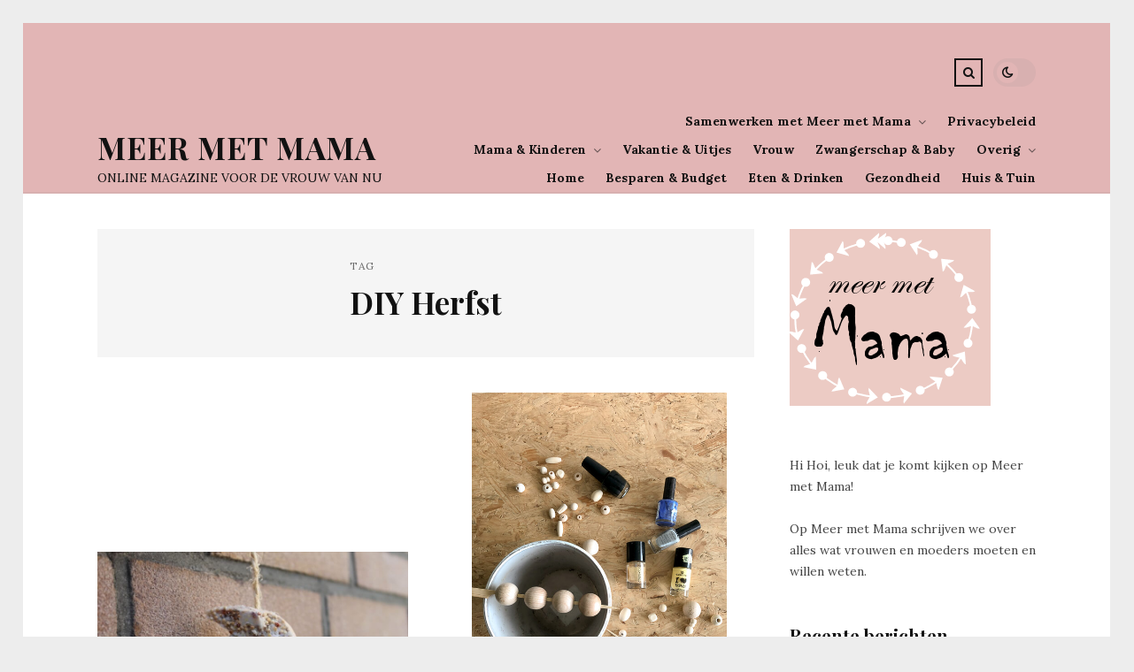

--- FILE ---
content_type: text/html; charset=UTF-8
request_url: https://meermetmama.nl/blog/tag/diy-herfst/
body_size: 10104
content:

<!DOCTYPE html>
<html lang="nl-NL" data-theme="light">

<head>

	<meta charset="UTF-8" />
	<!-- Mobile Specific Metas -->
	<meta name="viewport" content="width=device-width, initial-scale=1, maximum-scale=5">

	<meta name='robots' content='index, follow, max-image-preview:large, max-snippet:-1, max-video-preview:-1' />
	<style>img:is([sizes="auto" i], [sizes^="auto," i]) { contain-intrinsic-size: 3000px 1500px }</style>
	
	<!-- This site is optimized with the Yoast SEO plugin v26.3 - https://yoast.com/wordpress/plugins/seo/ -->
	<title>DIY Herfst Archieven - Meer Met Mama</title>
	<link rel="canonical" href="http://meermetmama.nl/blog/tag/diy-herfst/" />
	<meta property="og:locale" content="nl_NL" />
	<meta property="og:type" content="article" />
	<meta property="og:title" content="DIY Herfst Archieven - Meer Met Mama" />
	<meta property="og:url" content="http://meermetmama.nl/blog/tag/diy-herfst/" />
	<meta property="og:site_name" content="Meer Met Mama" />
	<meta name="twitter:card" content="summary_large_image" />
	<script type="application/ld+json" class="yoast-schema-graph">{"@context":"https://schema.org","@graph":[{"@type":"CollectionPage","@id":"http://meermetmama.nl/blog/tag/diy-herfst/","url":"http://meermetmama.nl/blog/tag/diy-herfst/","name":"DIY Herfst Archieven - Meer Met Mama","isPartOf":{"@id":"http://meermetmama.nl/#website"},"primaryImageOfPage":{"@id":"http://meermetmama.nl/blog/tag/diy-herfst/#primaryimage"},"image":{"@id":"http://meermetmama.nl/blog/tag/diy-herfst/#primaryimage"},"thumbnailUrl":"https://meermetmama.nl/wp-content/uploads/2019/09/IMG_0029.jpg","breadcrumb":{"@id":"http://meermetmama.nl/blog/tag/diy-herfst/#breadcrumb"},"inLanguage":"nl-NL"},{"@type":"ImageObject","inLanguage":"nl-NL","@id":"http://meermetmama.nl/blog/tag/diy-herfst/#primaryimage","url":"https://meermetmama.nl/wp-content/uploads/2019/09/IMG_0029.jpg","contentUrl":"https://meermetmama.nl/wp-content/uploads/2019/09/IMG_0029.jpg","width":854,"height":570,"caption":"vetbol maken"},{"@type":"BreadcrumbList","@id":"http://meermetmama.nl/blog/tag/diy-herfst/#breadcrumb","itemListElement":[{"@type":"ListItem","position":1,"name":"Home","item":"http://meermetmama.nl/"},{"@type":"ListItem","position":2,"name":"DIY Herfst"}]},{"@type":"WebSite","@id":"http://meermetmama.nl/#website","url":"http://meermetmama.nl/","name":"Meer Met Mama","description":"Online magazine voor de vrouw van nu","potentialAction":[{"@type":"SearchAction","target":{"@type":"EntryPoint","urlTemplate":"http://meermetmama.nl/?s={search_term_string}"},"query-input":{"@type":"PropertyValueSpecification","valueRequired":true,"valueName":"search_term_string"}}],"inLanguage":"nl-NL"}]}</script>
	<!-- / Yoast SEO plugin. -->


<link rel='dns-prefetch' href='//www.googletagmanager.com' />
<link rel='dns-prefetch' href='//fonts.googleapis.com' />
<link rel="alternate" type="application/rss+xml" title="Meer Met Mama &raquo; feed" href="https://meermetmama.nl/feed/" />
<link rel="alternate" type="application/rss+xml" title="Meer Met Mama &raquo; reacties feed" href="https://meermetmama.nl/comments/feed/" />
<script type="text/javascript" id="wpp-js" src="https://meermetmama.nl/wp-content/plugins/wordpress-popular-posts/assets/js/wpp.min.js?ver=7.3.6" data-sampling="0" data-sampling-rate="100" data-api-url="https://meermetmama.nl/wp-json/wordpress-popular-posts" data-post-id="0" data-token="35a50080c2" data-lang="0" data-debug="0"></script>
<link rel="alternate" type="application/rss+xml" title="Meer Met Mama &raquo; DIY Herfst tag feed" href="https://meermetmama.nl/blog/tag/diy-herfst/feed/" />
<script type="text/javascript">
/* <![CDATA[ */
window._wpemojiSettings = {"baseUrl":"https:\/\/s.w.org\/images\/core\/emoji\/16.0.1\/72x72\/","ext":".png","svgUrl":"https:\/\/s.w.org\/images\/core\/emoji\/16.0.1\/svg\/","svgExt":".svg","source":{"concatemoji":"https:\/\/meermetmama.nl\/wp-includes\/js\/wp-emoji-release.min.js?ver=6.8.3"}};
/*! This file is auto-generated */
!function(s,n){var o,i,e;function c(e){try{var t={supportTests:e,timestamp:(new Date).valueOf()};sessionStorage.setItem(o,JSON.stringify(t))}catch(e){}}function p(e,t,n){e.clearRect(0,0,e.canvas.width,e.canvas.height),e.fillText(t,0,0);var t=new Uint32Array(e.getImageData(0,0,e.canvas.width,e.canvas.height).data),a=(e.clearRect(0,0,e.canvas.width,e.canvas.height),e.fillText(n,0,0),new Uint32Array(e.getImageData(0,0,e.canvas.width,e.canvas.height).data));return t.every(function(e,t){return e===a[t]})}function u(e,t){e.clearRect(0,0,e.canvas.width,e.canvas.height),e.fillText(t,0,0);for(var n=e.getImageData(16,16,1,1),a=0;a<n.data.length;a++)if(0!==n.data[a])return!1;return!0}function f(e,t,n,a){switch(t){case"flag":return n(e,"\ud83c\udff3\ufe0f\u200d\u26a7\ufe0f","\ud83c\udff3\ufe0f\u200b\u26a7\ufe0f")?!1:!n(e,"\ud83c\udde8\ud83c\uddf6","\ud83c\udde8\u200b\ud83c\uddf6")&&!n(e,"\ud83c\udff4\udb40\udc67\udb40\udc62\udb40\udc65\udb40\udc6e\udb40\udc67\udb40\udc7f","\ud83c\udff4\u200b\udb40\udc67\u200b\udb40\udc62\u200b\udb40\udc65\u200b\udb40\udc6e\u200b\udb40\udc67\u200b\udb40\udc7f");case"emoji":return!a(e,"\ud83e\udedf")}return!1}function g(e,t,n,a){var r="undefined"!=typeof WorkerGlobalScope&&self instanceof WorkerGlobalScope?new OffscreenCanvas(300,150):s.createElement("canvas"),o=r.getContext("2d",{willReadFrequently:!0}),i=(o.textBaseline="top",o.font="600 32px Arial",{});return e.forEach(function(e){i[e]=t(o,e,n,a)}),i}function t(e){var t=s.createElement("script");t.src=e,t.defer=!0,s.head.appendChild(t)}"undefined"!=typeof Promise&&(o="wpEmojiSettingsSupports",i=["flag","emoji"],n.supports={everything:!0,everythingExceptFlag:!0},e=new Promise(function(e){s.addEventListener("DOMContentLoaded",e,{once:!0})}),new Promise(function(t){var n=function(){try{var e=JSON.parse(sessionStorage.getItem(o));if("object"==typeof e&&"number"==typeof e.timestamp&&(new Date).valueOf()<e.timestamp+604800&&"object"==typeof e.supportTests)return e.supportTests}catch(e){}return null}();if(!n){if("undefined"!=typeof Worker&&"undefined"!=typeof OffscreenCanvas&&"undefined"!=typeof URL&&URL.createObjectURL&&"undefined"!=typeof Blob)try{var e="postMessage("+g.toString()+"("+[JSON.stringify(i),f.toString(),p.toString(),u.toString()].join(",")+"));",a=new Blob([e],{type:"text/javascript"}),r=new Worker(URL.createObjectURL(a),{name:"wpTestEmojiSupports"});return void(r.onmessage=function(e){c(n=e.data),r.terminate(),t(n)})}catch(e){}c(n=g(i,f,p,u))}t(n)}).then(function(e){for(var t in e)n.supports[t]=e[t],n.supports.everything=n.supports.everything&&n.supports[t],"flag"!==t&&(n.supports.everythingExceptFlag=n.supports.everythingExceptFlag&&n.supports[t]);n.supports.everythingExceptFlag=n.supports.everythingExceptFlag&&!n.supports.flag,n.DOMReady=!1,n.readyCallback=function(){n.DOMReady=!0}}).then(function(){return e}).then(function(){var e;n.supports.everything||(n.readyCallback(),(e=n.source||{}).concatemoji?t(e.concatemoji):e.wpemoji&&e.twemoji&&(t(e.twemoji),t(e.wpemoji)))}))}((window,document),window._wpemojiSettings);
/* ]]> */
</script>
<style id='wp-emoji-styles-inline-css' type='text/css'>

	img.wp-smiley, img.emoji {
		display: inline !important;
		border: none !important;
		box-shadow: none !important;
		height: 1em !important;
		width: 1em !important;
		margin: 0 0.07em !important;
		vertical-align: -0.1em !important;
		background: none !important;
		padding: 0 !important;
	}
</style>
<link rel='stylesheet' id='wp-block-library-css' href='https://meermetmama.nl/wp-includes/css/dist/block-library/style.min.css?ver=6.8.3' type='text/css' media='all' />
<style id='classic-theme-styles-inline-css' type='text/css'>
/*! This file is auto-generated */
.wp-block-button__link{color:#fff;background-color:#32373c;border-radius:9999px;box-shadow:none;text-decoration:none;padding:calc(.667em + 2px) calc(1.333em + 2px);font-size:1.125em}.wp-block-file__button{background:#32373c;color:#fff;text-decoration:none}
</style>
<style id='global-styles-inline-css' type='text/css'>
:root{--wp--preset--aspect-ratio--square: 1;--wp--preset--aspect-ratio--4-3: 4/3;--wp--preset--aspect-ratio--3-4: 3/4;--wp--preset--aspect-ratio--3-2: 3/2;--wp--preset--aspect-ratio--2-3: 2/3;--wp--preset--aspect-ratio--16-9: 16/9;--wp--preset--aspect-ratio--9-16: 9/16;--wp--preset--color--black: #000000;--wp--preset--color--cyan-bluish-gray: #abb8c3;--wp--preset--color--white: #ffffff;--wp--preset--color--pale-pink: #f78da7;--wp--preset--color--vivid-red: #cf2e2e;--wp--preset--color--luminous-vivid-orange: #ff6900;--wp--preset--color--luminous-vivid-amber: #fcb900;--wp--preset--color--light-green-cyan: #7bdcb5;--wp--preset--color--vivid-green-cyan: #00d084;--wp--preset--color--pale-cyan-blue: #8ed1fc;--wp--preset--color--vivid-cyan-blue: #0693e3;--wp--preset--color--vivid-purple: #9b51e0;--wp--preset--gradient--vivid-cyan-blue-to-vivid-purple: linear-gradient(135deg,rgba(6,147,227,1) 0%,rgb(155,81,224) 100%);--wp--preset--gradient--light-green-cyan-to-vivid-green-cyan: linear-gradient(135deg,rgb(122,220,180) 0%,rgb(0,208,130) 100%);--wp--preset--gradient--luminous-vivid-amber-to-luminous-vivid-orange: linear-gradient(135deg,rgba(252,185,0,1) 0%,rgba(255,105,0,1) 100%);--wp--preset--gradient--luminous-vivid-orange-to-vivid-red: linear-gradient(135deg,rgba(255,105,0,1) 0%,rgb(207,46,46) 100%);--wp--preset--gradient--very-light-gray-to-cyan-bluish-gray: linear-gradient(135deg,rgb(238,238,238) 0%,rgb(169,184,195) 100%);--wp--preset--gradient--cool-to-warm-spectrum: linear-gradient(135deg,rgb(74,234,220) 0%,rgb(151,120,209) 20%,rgb(207,42,186) 40%,rgb(238,44,130) 60%,rgb(251,105,98) 80%,rgb(254,248,76) 100%);--wp--preset--gradient--blush-light-purple: linear-gradient(135deg,rgb(255,206,236) 0%,rgb(152,150,240) 100%);--wp--preset--gradient--blush-bordeaux: linear-gradient(135deg,rgb(254,205,165) 0%,rgb(254,45,45) 50%,rgb(107,0,62) 100%);--wp--preset--gradient--luminous-dusk: linear-gradient(135deg,rgb(255,203,112) 0%,rgb(199,81,192) 50%,rgb(65,88,208) 100%);--wp--preset--gradient--pale-ocean: linear-gradient(135deg,rgb(255,245,203) 0%,rgb(182,227,212) 50%,rgb(51,167,181) 100%);--wp--preset--gradient--electric-grass: linear-gradient(135deg,rgb(202,248,128) 0%,rgb(113,206,126) 100%);--wp--preset--gradient--midnight: linear-gradient(135deg,rgb(2,3,129) 0%,rgb(40,116,252) 100%);--wp--preset--font-size--small: 13px;--wp--preset--font-size--medium: 20px;--wp--preset--font-size--large: 36px;--wp--preset--font-size--x-large: 42px;--wp--preset--spacing--20: 0.44rem;--wp--preset--spacing--30: 0.67rem;--wp--preset--spacing--40: 1rem;--wp--preset--spacing--50: 1.5rem;--wp--preset--spacing--60: 2.25rem;--wp--preset--spacing--70: 3.38rem;--wp--preset--spacing--80: 5.06rem;--wp--preset--shadow--natural: 6px 6px 9px rgba(0, 0, 0, 0.2);--wp--preset--shadow--deep: 12px 12px 50px rgba(0, 0, 0, 0.4);--wp--preset--shadow--sharp: 6px 6px 0px rgba(0, 0, 0, 0.2);--wp--preset--shadow--outlined: 6px 6px 0px -3px rgba(255, 255, 255, 1), 6px 6px rgba(0, 0, 0, 1);--wp--preset--shadow--crisp: 6px 6px 0px rgba(0, 0, 0, 1);}:where(.is-layout-flex){gap: 0.5em;}:where(.is-layout-grid){gap: 0.5em;}body .is-layout-flex{display: flex;}.is-layout-flex{flex-wrap: wrap;align-items: center;}.is-layout-flex > :is(*, div){margin: 0;}body .is-layout-grid{display: grid;}.is-layout-grid > :is(*, div){margin: 0;}:where(.wp-block-columns.is-layout-flex){gap: 2em;}:where(.wp-block-columns.is-layout-grid){gap: 2em;}:where(.wp-block-post-template.is-layout-flex){gap: 1.25em;}:where(.wp-block-post-template.is-layout-grid){gap: 1.25em;}.has-black-color{color: var(--wp--preset--color--black) !important;}.has-cyan-bluish-gray-color{color: var(--wp--preset--color--cyan-bluish-gray) !important;}.has-white-color{color: var(--wp--preset--color--white) !important;}.has-pale-pink-color{color: var(--wp--preset--color--pale-pink) !important;}.has-vivid-red-color{color: var(--wp--preset--color--vivid-red) !important;}.has-luminous-vivid-orange-color{color: var(--wp--preset--color--luminous-vivid-orange) !important;}.has-luminous-vivid-amber-color{color: var(--wp--preset--color--luminous-vivid-amber) !important;}.has-light-green-cyan-color{color: var(--wp--preset--color--light-green-cyan) !important;}.has-vivid-green-cyan-color{color: var(--wp--preset--color--vivid-green-cyan) !important;}.has-pale-cyan-blue-color{color: var(--wp--preset--color--pale-cyan-blue) !important;}.has-vivid-cyan-blue-color{color: var(--wp--preset--color--vivid-cyan-blue) !important;}.has-vivid-purple-color{color: var(--wp--preset--color--vivid-purple) !important;}.has-black-background-color{background-color: var(--wp--preset--color--black) !important;}.has-cyan-bluish-gray-background-color{background-color: var(--wp--preset--color--cyan-bluish-gray) !important;}.has-white-background-color{background-color: var(--wp--preset--color--white) !important;}.has-pale-pink-background-color{background-color: var(--wp--preset--color--pale-pink) !important;}.has-vivid-red-background-color{background-color: var(--wp--preset--color--vivid-red) !important;}.has-luminous-vivid-orange-background-color{background-color: var(--wp--preset--color--luminous-vivid-orange) !important;}.has-luminous-vivid-amber-background-color{background-color: var(--wp--preset--color--luminous-vivid-amber) !important;}.has-light-green-cyan-background-color{background-color: var(--wp--preset--color--light-green-cyan) !important;}.has-vivid-green-cyan-background-color{background-color: var(--wp--preset--color--vivid-green-cyan) !important;}.has-pale-cyan-blue-background-color{background-color: var(--wp--preset--color--pale-cyan-blue) !important;}.has-vivid-cyan-blue-background-color{background-color: var(--wp--preset--color--vivid-cyan-blue) !important;}.has-vivid-purple-background-color{background-color: var(--wp--preset--color--vivid-purple) !important;}.has-black-border-color{border-color: var(--wp--preset--color--black) !important;}.has-cyan-bluish-gray-border-color{border-color: var(--wp--preset--color--cyan-bluish-gray) !important;}.has-white-border-color{border-color: var(--wp--preset--color--white) !important;}.has-pale-pink-border-color{border-color: var(--wp--preset--color--pale-pink) !important;}.has-vivid-red-border-color{border-color: var(--wp--preset--color--vivid-red) !important;}.has-luminous-vivid-orange-border-color{border-color: var(--wp--preset--color--luminous-vivid-orange) !important;}.has-luminous-vivid-amber-border-color{border-color: var(--wp--preset--color--luminous-vivid-amber) !important;}.has-light-green-cyan-border-color{border-color: var(--wp--preset--color--light-green-cyan) !important;}.has-vivid-green-cyan-border-color{border-color: var(--wp--preset--color--vivid-green-cyan) !important;}.has-pale-cyan-blue-border-color{border-color: var(--wp--preset--color--pale-cyan-blue) !important;}.has-vivid-cyan-blue-border-color{border-color: var(--wp--preset--color--vivid-cyan-blue) !important;}.has-vivid-purple-border-color{border-color: var(--wp--preset--color--vivid-purple) !important;}.has-vivid-cyan-blue-to-vivid-purple-gradient-background{background: var(--wp--preset--gradient--vivid-cyan-blue-to-vivid-purple) !important;}.has-light-green-cyan-to-vivid-green-cyan-gradient-background{background: var(--wp--preset--gradient--light-green-cyan-to-vivid-green-cyan) !important;}.has-luminous-vivid-amber-to-luminous-vivid-orange-gradient-background{background: var(--wp--preset--gradient--luminous-vivid-amber-to-luminous-vivid-orange) !important;}.has-luminous-vivid-orange-to-vivid-red-gradient-background{background: var(--wp--preset--gradient--luminous-vivid-orange-to-vivid-red) !important;}.has-very-light-gray-to-cyan-bluish-gray-gradient-background{background: var(--wp--preset--gradient--very-light-gray-to-cyan-bluish-gray) !important;}.has-cool-to-warm-spectrum-gradient-background{background: var(--wp--preset--gradient--cool-to-warm-spectrum) !important;}.has-blush-light-purple-gradient-background{background: var(--wp--preset--gradient--blush-light-purple) !important;}.has-blush-bordeaux-gradient-background{background: var(--wp--preset--gradient--blush-bordeaux) !important;}.has-luminous-dusk-gradient-background{background: var(--wp--preset--gradient--luminous-dusk) !important;}.has-pale-ocean-gradient-background{background: var(--wp--preset--gradient--pale-ocean) !important;}.has-electric-grass-gradient-background{background: var(--wp--preset--gradient--electric-grass) !important;}.has-midnight-gradient-background{background: var(--wp--preset--gradient--midnight) !important;}.has-small-font-size{font-size: var(--wp--preset--font-size--small) !important;}.has-medium-font-size{font-size: var(--wp--preset--font-size--medium) !important;}.has-large-font-size{font-size: var(--wp--preset--font-size--large) !important;}.has-x-large-font-size{font-size: var(--wp--preset--font-size--x-large) !important;}
:where(.wp-block-post-template.is-layout-flex){gap: 1.25em;}:where(.wp-block-post-template.is-layout-grid){gap: 1.25em;}
:where(.wp-block-columns.is-layout-flex){gap: 2em;}:where(.wp-block-columns.is-layout-grid){gap: 2em;}
:root :where(.wp-block-pullquote){font-size: 1.5em;line-height: 1.6;}
</style>
<link rel='stylesheet' id='wordpress-popular-posts-css-css' href='https://meermetmama.nl/wp-content/plugins/wordpress-popular-posts/assets/css/wpp.css?ver=7.3.6' type='text/css' media='all' />
<link rel='stylesheet' id='tulip-style-css' href='https://meermetmama.nl/wp-content/themes/tulip/style.css?ver=6.8.3' type='text/css' media='all' />
<style id='tulip-style-inline-css' type='text/css'>
.sticky-sidebar { position: relative; top: auto; }
	:root {
		--fl-body-font-size: 14px;
		--fl-body-font: "Lora", "Times New Roman", serif;
		--fl-headings-font: "Playfair Display", "Times New Roman", serif;
		--fl-headings_font_weight: 700;

	    --fl-accent-color: #ec7a5c;
	    --fl-body-background: #ededed;
	    --fl-blog-background: #ffffff;
	    --fl-body-color: #444444;
	    --fl-headings-color: #121212;
	    --fl-meta-color: #888888;
	    --fl-button-background: #121212;
	    --fl-box-background: #f5f5f5;
	    --fl-box-color: #121212;

	    --fl-header-background: #e2b5b5;
	    --fl-header-color: #121212;
	    --fl-submenu-background: #ffffff;
	    --fl-submenu-color: #121212;

		--fl-footer-background: #f5f5f5;
		--fl-footer-color: #444444;
		--fl-footer-headings-color: #121212;
		--fl-copyright-background: #121212;
		--fl-copyright-color: #ffffff;

	    --fl-input-background: #ffffff;

	    --fl-widgets-border-color: rgba(128,128,128,0.1);		    
	    --fl-footer-widgets-border-color: rgba(128,128,128,0.1);		    

	    --fl-overlay-background: rgba(255,255,255,0.7);
	    --fl-overlay-background-hover: rgba(255,255,255,0.95);
	}

	
		[data-theme="dark"] {
		    --fl-body-background: #121212;
		    --fl-blog-background: #1e1e1e;
		    --fl-body-color: #aaaaaa;
		    --fl-headings-color: #ffffff;
		    --fl-meta-color: #777777;		    
		    --fl-button-background: #2c2c2c;
		    --fl-box-background: #222222;
		    --fl-box-color: #ffffff;

		    --fl-header-background: #1e1e1e;
		    --fl-header-color: #ffffff;
		    --fl-submenu-background: #222222;
		    --fl-submenu-color: #ffffff;

		    --fl-footer-background: #222222;
			--fl-footer-color: #aaaaaa;
			--fl-footer-headings-color: #ffffff;
			--fl-copyright-background: #2c2c2c;
			--fl-copyright-color: #ffffff;

		    --fl-input-background: #121212;

		    --fl-widgets-border-color: #252525;
		    --fl-footer-widgets-border-color: #333333;

		    --fl-overlay-background: rgba(30,30,30,0.7);
		    --fl-overlay-background-hover: rgba(30,30,30,0.95);
		}
	
</style>
<link rel='stylesheet' id='tulip-google-fonts-css' href='https://fonts.googleapis.com/css2?family=Lora:ital,wght@0,400;0,700;1,400;1,700&#038;family=Playfair+Display:ital,wght@0,400;0,700;1,400;1,700&#038;display=swap' type='text/css' media='all' />
<link rel='stylesheet' id='latest-posts-style-css' href='https://meermetmama.nl/wp-content/plugins/latest-posts/assets/css/style.css?ver=1.4.4' type='text/css' media='all' />
<script type="text/javascript" src="https://meermetmama.nl/wp-includes/js/jquery/jquery.min.js?ver=3.7.1" id="jquery-core-js"></script>
<script type="text/javascript" src="https://meermetmama.nl/wp-includes/js/jquery/jquery-migrate.min.js?ver=3.4.1" id="jquery-migrate-js"></script>
<script type="text/javascript" src="https://meermetmama.nl/wp-content/themes/tulip/js/owl.carousel.min.js?ver=2.1" id="owl.carousel-js"></script>
<script type="text/javascript" src="https://meermetmama.nl/wp-content/themes/tulip/js/fitvids.js?ver=2.1" id="fitvids-script-js"></script>
<script type="text/javascript" src="https://meermetmama.nl/wp-content/themes/tulip/js/masonry.pkgd.min.js?ver=2.1" id="masonry-script-js"></script>
<script type="text/javascript" src="https://meermetmama.nl/wp-content/themes/tulip/js/tulip.js?ver=2.1" id="tulip-script-js"></script>

<!-- Google tag (gtag.js) snippet toegevoegd door Site Kit -->
<!-- Google Analytics snippet toegevoegd door Site Kit -->
<script type="text/javascript" src="https://www.googletagmanager.com/gtag/js?id=GT-KDQNV6TJ" id="google_gtagjs-js" async></script>
<script type="text/javascript" id="google_gtagjs-js-after">
/* <![CDATA[ */
window.dataLayer = window.dataLayer || [];function gtag(){dataLayer.push(arguments);}
gtag("set","linker",{"domains":["meermetmama.nl"]});
gtag("js", new Date());
gtag("set", "developer_id.dZTNiMT", true);
gtag("config", "GT-KDQNV6TJ");
 window._googlesitekit = window._googlesitekit || {}; window._googlesitekit.throttledEvents = []; window._googlesitekit.gtagEvent = (name, data) => { var key = JSON.stringify( { name, data } ); if ( !! window._googlesitekit.throttledEvents[ key ] ) { return; } window._googlesitekit.throttledEvents[ key ] = true; setTimeout( () => { delete window._googlesitekit.throttledEvents[ key ]; }, 5 ); gtag( "event", name, { ...data, event_source: "site-kit" } ); }; 
/* ]]> */
</script>
<link rel="https://api.w.org/" href="https://meermetmama.nl/wp-json/" /><link rel="alternate" title="JSON" type="application/json" href="https://meermetmama.nl/wp-json/wp/v2/tags/1464" /><link rel="EditURI" type="application/rsd+xml" title="RSD" href="https://meermetmama.nl/xmlrpc.php?rsd" />
<meta name="generator" content="WordPress 6.8.3" />
<meta name="generator" content="Site Kit by Google 1.165.0" /><link rel="apple-touch-icon" sizes="180x180" href="/wp-content/uploads/fbrfg/apple-touch-icon.png">
<link rel="icon" type="image/png" sizes="32x32" href="/wp-content/uploads/fbrfg/favicon-32x32.png">
<link rel="icon" type="image/png" sizes="16x16" href="/wp-content/uploads/fbrfg/favicon-16x16.png">
<link rel="manifest" href="/wp-content/uploads/fbrfg/site.webmanifest">
<link rel="shortcut icon" href="/wp-content/uploads/fbrfg/favicon.ico">
<meta name="msapplication-TileColor" content="#da532c">
<meta name="msapplication-config" content="/wp-content/uploads/fbrfg/browserconfig.xml">
<meta name="theme-color" content="#ffffff">            <style id="wpp-loading-animation-styles">@-webkit-keyframes bgslide{from{background-position-x:0}to{background-position-x:-200%}}@keyframes bgslide{from{background-position-x:0}to{background-position-x:-200%}}.wpp-widget-block-placeholder,.wpp-shortcode-placeholder{margin:0 auto;width:60px;height:3px;background:#dd3737;background:linear-gradient(90deg,#dd3737 0%,#571313 10%,#dd3737 100%);background-size:200% auto;border-radius:3px;-webkit-animation:bgslide 1s infinite linear;animation:bgslide 1s infinite linear}</style>
            <style type="text/css">.broken_link, a.broken_link {
	text-decoration: line-through;
}</style><link rel="icon" href="https://meermetmama.nl/wp-content/uploads/2017/09/cropped-cropped-cropped-cropped-header-1-64x64.png" sizes="32x32" />
<link rel="icon" href="https://meermetmama.nl/wp-content/uploads/2017/09/cropped-cropped-cropped-cropped-header-1.png" sizes="192x192" />
<link rel="apple-touch-icon" href="https://meermetmama.nl/wp-content/uploads/2017/09/cropped-cropped-cropped-cropped-header-1.png" />
<meta name="msapplication-TileImage" content="https://meermetmama.nl/wp-content/uploads/2017/09/cropped-cropped-cropped-cropped-header-1.png" />

</head>
<body class="archive tag tag-diy-herfst tag-1464 wp-embed-responsive wp-theme-tulip">

	
	<div id="fl-blog-container">
		
		<!-- Header -->
		<header id="fl-header">
			<div class="fl-flex fl-container">
			    <div id="fl-logo">
				    <p><a href="https://meermetmama.nl/" title="Meer Met Mama" rel="Home">Meer Met Mama</a></p>				        <span>Online magazine voor de vrouw van nu</span>
									</div>
				<div id="fl-navigation" class="fl-flex">
					<div id="fl-top-bar">

												    <label class="fl-theme-switch" for="fl-darkmode">
						        <input type="checkbox" id="fl-darkmode" >
						        <div class="slider"></div>
							</label>
							
							<div class="search">
								<div class="search-icon">
									<i class="fa fa-search"></i>
									<i class="fa fa-times"></i>
								</div>
								<form role="search" method="get" class="searchform" action="https://meermetmama.nl/">
    <input class="search-input" type="text" value="" placeholder="Search! type and hit enter" name="s" />
</form>							</div>
						<div class="social-icons">















</div>					</div>
					<div id="fl-header-menu">						
						<div class="menu-menu-1-container"><ul id="menu-menu-1" class="menu"><li id="menu-item-77" class="menu-item menu-item-type-custom menu-item-object-custom menu-item-home menu-item-77"><a href="https://meermetmama.nl/">Home</a></li>
<li id="menu-item-11327" class="menu-item menu-item-type-taxonomy menu-item-object-category menu-item-11327"><a href="https://meermetmama.nl/blog/category/besparen-budget/">Besparen &amp; Budget</a></li>
<li id="menu-item-11325" class="menu-item menu-item-type-taxonomy menu-item-object-category menu-item-11325"><a href="https://meermetmama.nl/blog/category/eten-drinken/">Eten &amp; Drinken</a></li>
<li id="menu-item-11326" class="menu-item menu-item-type-taxonomy menu-item-object-category menu-item-11326"><a href="https://meermetmama.nl/blog/category/gezondheid/">Gezondheid</a></li>
<li id="menu-item-11324" class="menu-item menu-item-type-taxonomy menu-item-object-category menu-item-11324"><a href="https://meermetmama.nl/blog/category/huis-tuin/">Huis &amp; Tuin</a></li>
<li id="menu-item-11321" class="menu-item menu-item-type-taxonomy menu-item-object-category menu-item-has-children menu-item-11321"><a href="https://meermetmama.nl/blog/category/mama-kinderen/">Mama &amp; Kinderen</a><span class="arrow"><i class="fa fa-angle-down"></i></span>
<ul class="sub-menu">
	<li id="menu-item-11322" class="menu-item menu-item-type-taxonomy menu-item-object-category menu-item-11322"><a href="https://meermetmama.nl/blog/category/tieners/">Tieners</a></li>
</ul>
</li>
<li id="menu-item-11328" class="menu-item menu-item-type-taxonomy menu-item-object-category menu-item-11328"><a href="https://meermetmama.nl/blog/category/vakantie-uitjes/">Vakantie &amp; Uitjes</a></li>
<li id="menu-item-11323" class="menu-item menu-item-type-taxonomy menu-item-object-category menu-item-11323"><a href="https://meermetmama.nl/blog/category/vrouw/">Vrouw</a></li>
<li id="menu-item-11320" class="menu-item menu-item-type-taxonomy menu-item-object-category menu-item-11320"><a href="https://meermetmama.nl/blog/category/zwangerschap-baby/">Zwangerschap &amp; Baby</a></li>
<li id="menu-item-19139" class="menu-item menu-item-type-taxonomy menu-item-object-category menu-item-has-children menu-item-19139"><a href="https://meermetmama.nl/blog/category/overig/">Overig</a><span class="arrow"><i class="fa fa-angle-down"></i></span>
<ul class="sub-menu">
	<li id="menu-item-19138" class="menu-item menu-item-type-taxonomy menu-item-object-category menu-item-19138"><a href="https://meermetmama.nl/blog/category/autos/">Auto&#8217;s</a></li>
</ul>
</li>
<li id="menu-item-16979" class="menu-item menu-item-type-taxonomy menu-item-object-category menu-item-has-children menu-item-16979"><a href="https://meermetmama.nl/blog/category/over-meer-met-mama/">Samenwerken met Meer met Mama</a><span class="arrow"><i class="fa fa-angle-down"></i></span>
<ul class="sub-menu">
	<li id="menu-item-16989" class="menu-item menu-item-type-post_type menu-item-object-page menu-item-16989"><a href="https://meermetmama.nl/mediakit-meer-met-mama/">MEDIAKIT MEER MET MAMA</a></li>
</ul>
</li>
<li id="menu-item-17410" class="menu-item menu-item-type-post_type menu-item-object-page menu-item-privacy-policy menu-item-17410"><a rel="privacy-policy" href="https://meermetmama.nl/privacybeleid/">Privacybeleid</a></li>
</ul></div>						
					</div>
				</div>
				<div id="fl-mobile-menu">
					<span>
						Menu						<i class="fa fa-navicon fa-lg"></i>
					</span>
				</div>
			</div>
		</header>
<div id="fl-content" class="fl-flex fl-container">
	<!--Posts Loop -->
	<div id="fl-blogposts" class="fl-flex ">

			<div id="fl-box" class="fl-flex">
				<div class="info">
				    <span class="fl-meta">Tag</span>
					<h1 class="title">DIY Herfst</h1>
									</div>
			</div>

			<div class="posts-loop fl-flex ">
            <article id="post-6555" class="fl-post grid post-6555 post type-post status-publish format-standard has-post-thumbnail hentry category-mama-kinderen tag-diy-herfst tag-herfstknutsels tag-kinderen tag-knutselen">

                <div class="fl-picture"><a href="https://meermetmama.nl/blog/leuke-herfstknutsels-voor-kinderen-diy/">Leuke herfstknutsels voor kinderen | DIY |<img width="576" height="384" src="https://meermetmama.nl/wp-content/uploads/2019/09/IMG_0029.jpg" class="attachment-tulip_medium_thumb size-tulip_medium_thumb wp-post-image" alt="vetbol maken" decoding="async" fetchpriority="high" srcset="https://meermetmama.nl/wp-content/uploads/2019/09/IMG_0029.jpg 854w, https://meermetmama.nl/wp-content/uploads/2019/09/IMG_0029-300x200.jpg 300w, https://meermetmama.nl/wp-content/uploads/2019/09/IMG_0029-768x513.jpg 768w, https://meermetmama.nl/wp-content/uploads/2019/09/IMG_0029-120x80.jpg 120w" sizes="(max-width: 576px) 100vw, 576px" /></a></div>
                <div class="fl-post-header">
                    <h3 class="title"><a href="https://meermetmama.nl/blog/leuke-herfstknutsels-voor-kinderen-diy/">Leuke herfstknutsels voor kinderen | DIY |</a></h3>
                    <div class="fl-meta-wrap">
                        <span class="fl-meta category"><a href="https://meermetmama.nl/blog/category/mama-kinderen/" rel="category tag">Mama &amp; Kinderen</a></span>

                                                <span class="fl-meta">By <a href="https://meermetmama.nl/blog/author/maddy/" title="Berichten van Madelon" rel="author">Madelon</a></span>
                        
                                                <span class="fl-meta"><i class="fa fa-calendar-o"></i>sep 25, 2019</span>
                        
                                                        <span class="fl-meta"><i class="fa fa-comment-o"></i><a href="https://meermetmama.nl/blog/leuke-herfstknutsels-voor-kinderen-diy/#respond">No Comments</a></span>
                                                </div>
                </div>

                <div class="fl-post-excerpt">               
                    <p>Het is weer herfst! De blaadjes zullen weer van de bomen dwarrelen en de kastanjes en eikels vallen hier al een tijdje uit de bomen. Natuurlijk willen we de herfst dan ook een beetje in huis halen en daarbij meteen de gezelligheid. Hier deel ik leuke herfstknutsels voor kinderen met je. Lekker knutselen in de herfst met de kinderen De&#8230;</p>
                </div>

                <div class="fl-article-footer fl-flex">
                    <a class="fl-read-more button" href="https://meermetmama.nl/blog/leuke-herfstknutsels-voor-kinderen-diy/">Continue Reading</a><div class="fl-sharing">
    <span class="fl-meta">Share</span>
    <a href="https://twitter.com/home?status=Leuke+herfstknutsels+voor+kinderen+%7C+DIY+%7C-https://meermetmama.nl/blog/leuke-herfstknutsels-voor-kinderen-diy/" title="Tweet This!" target="_blank" rel="noreferrer">
        <i class="fa fa-twitter"></i>
        <span>Tweet This!</span>
    </a>
    <a href="https://www.facebook.com/sharer.php?u=https://meermetmama.nl/blog/leuke-herfstknutsels-voor-kinderen-diy/" title="Share on Facebook" target="_blank" rel="noreferrer">
        <i class="fa fa-facebook"></i>
        <span>Share on Facebook</span>
    </a>
    <a href="https://www.linkedin.com/sharing/share-offsite/?url=https://meermetmama.nl/blog/leuke-herfstknutsels-voor-kinderen-diy/" title="Share on LinkedIn" target="_blank" rel="noreferrer">
        <i class="fa fa-linkedin"></i>
        <span>Share on LinkedIn</span>
    </a>
    <a href="https://pinterest.com/pin/create/button/?url=https://meermetmama.nl/blog/leuke-herfstknutsels-voor-kinderen-diy/&amp;media=https://meermetmama.nl/wp-content/uploads/2019/09/IMG_0029.jpg" title="Pin this!" target="_blank" rel="noreferrer">
        <i class="fa fa-pinterest-p"></i>
        <span>Pin this!</span>
    </a>
</div>
                </div>

            </article>
        
            <article id="post-10144" class="fl-post grid post-10144 post type-post status-publish format-standard has-post-thumbnail hentry category-mama-kinderen category-vrouw tag-abstract-kussen tag-diy tag-diy-herfst tag-diy-ideeen tag-diy-print tag-kussen tag-muurhanger tag-nagellak tag-sleutelhangers tag-tekstposter">

                <div class="fl-picture"><a href="https://meermetmama.nl/blog/5-leuke-diy-ideeen-voor-in-huis-om-samen-met-je-dochter-te-maken/">5 leuke DIY ideeën voor in huis om samen met je dochter te maken<img width="288" height="384" src="https://meermetmama.nl/wp-content/uploads/2019/09/diy-sleutelhanger-met-nagellak-benodigdheden.jpg" class="attachment-tulip_medium_thumb size-tulip_medium_thumb wp-post-image" alt="DIY Ideeën" decoding="async" srcset="https://meermetmama.nl/wp-content/uploads/2019/09/diy-sleutelhanger-met-nagellak-benodigdheden.jpg 563w, https://meermetmama.nl/wp-content/uploads/2019/09/diy-sleutelhanger-met-nagellak-benodigdheden-225x300.jpg 225w" sizes="(max-width: 288px) 100vw, 288px" /></a></div>
                <div class="fl-post-header">
                    <h3 class="title"><a href="https://meermetmama.nl/blog/5-leuke-diy-ideeen-voor-in-huis-om-samen-met-je-dochter-te-maken/">5 leuke DIY ideeën voor in huis om samen met je dochter te maken</a></h3>
                    <div class="fl-meta-wrap">
                        <span class="fl-meta category"><a href="https://meermetmama.nl/blog/category/mama-kinderen/" rel="category tag">Mama &amp; Kinderen</a>, <a href="https://meermetmama.nl/blog/category/vrouw/" rel="category tag">Vrouw</a></span>

                                                <span class="fl-meta">By <a href="https://meermetmama.nl/blog/author/admin/" title="Berichten van admin" rel="author">admin</a></span>
                        
                                                <span class="fl-meta"><i class="fa fa-calendar-o"></i>sep 09, 2019</span>
                        
                                                        <span class="fl-meta"><i class="fa fa-comment-o"></i><a href="https://meermetmama.nl/blog/5-leuke-diy-ideeen-voor-in-huis-om-samen-met-je-dochter-te-maken/#respond">No Comments</a></span>
                                                </div>
                </div>

                <div class="fl-post-excerpt">               
                    <p>Als interieurstylist en blogger ben ik altijd bezig om leuke DIY’s te bedenken voor in huis. Op InteriorTwin.com deel ik mijn favoriete DIY projecten om anderen te inspireren om ook zelf aan de slag te gaan. Nu deel ik 5 hele leuke DIY ideeën op Meer met Mama om samen met je dochter te doen: De leukste DIY ideeen: Regelmatig&#8230;</p>
                </div>

                <div class="fl-article-footer fl-flex">
                    <a class="fl-read-more button" href="https://meermetmama.nl/blog/5-leuke-diy-ideeen-voor-in-huis-om-samen-met-je-dochter-te-maken/">Continue Reading</a><div class="fl-sharing">
    <span class="fl-meta">Share</span>
    <a href="https://twitter.com/home?status=5+leuke+DIY+idee%C3%ABn+voor+in+huis+om+samen+met+je+dochter+te+maken-https://meermetmama.nl/blog/5-leuke-diy-ideeen-voor-in-huis-om-samen-met-je-dochter-te-maken/" title="Tweet This!" target="_blank" rel="noreferrer">
        <i class="fa fa-twitter"></i>
        <span>Tweet This!</span>
    </a>
    <a href="https://www.facebook.com/sharer.php?u=https://meermetmama.nl/blog/5-leuke-diy-ideeen-voor-in-huis-om-samen-met-je-dochter-te-maken/" title="Share on Facebook" target="_blank" rel="noreferrer">
        <i class="fa fa-facebook"></i>
        <span>Share on Facebook</span>
    </a>
    <a href="https://www.linkedin.com/sharing/share-offsite/?url=https://meermetmama.nl/blog/5-leuke-diy-ideeen-voor-in-huis-om-samen-met-je-dochter-te-maken/" title="Share on LinkedIn" target="_blank" rel="noreferrer">
        <i class="fa fa-linkedin"></i>
        <span>Share on LinkedIn</span>
    </a>
    <a href="https://pinterest.com/pin/create/button/?url=https://meermetmama.nl/blog/5-leuke-diy-ideeen-voor-in-huis-om-samen-met-je-dochter-te-maken/&amp;media=https://meermetmama.nl/wp-content/uploads/2019/09/diy-sleutelhanger-met-nagellak-benodigdheden.jpg" title="Pin this!" target="_blank" rel="noreferrer">
        <i class="fa fa-pinterest-p"></i>
        <span>Pin this!</span>
    </a>
</div>
                </div>

            </article>
        
            <article id="post-6641" class="fl-post grid post-6641 post type-post status-publish format-standard has-post-thumbnail hentry category-vrouw tag-bloggers tag-diy-herfst tag-herfstactiviteiten tag-herfsttips">

                <div class="fl-picture"><a href="https://meermetmama.nl/blog/de-leukste-herfst-tips-een-rijtje/">De leukste herfst tips om te lezen en te doen op een rijtje<img width="458" height="384" src="https://meermetmama.nl/wp-content/uploads/2018/09/herfst-tips.png" class="attachment-tulip_medium_thumb size-tulip_medium_thumb wp-post-image" alt="" decoding="async" srcset="https://meermetmama.nl/wp-content/uploads/2018/09/herfst-tips.png 940w, https://meermetmama.nl/wp-content/uploads/2018/09/herfst-tips-300x251.png 300w, https://meermetmama.nl/wp-content/uploads/2018/09/herfst-tips-768x644.png 768w" sizes="(max-width: 458px) 100vw, 458px" /></a></div>
                <div class="fl-post-header">
                    <h3 class="title"><a href="https://meermetmama.nl/blog/de-leukste-herfst-tips-een-rijtje/">De leukste herfst tips om te lezen en te doen op een rijtje</a></h3>
                    <div class="fl-meta-wrap">
                        <span class="fl-meta category"><a href="https://meermetmama.nl/blog/category/vrouw/" rel="category tag">Vrouw</a></span>

                                                <span class="fl-meta">By <a href="https://meermetmama.nl/blog/author/maddy/" title="Berichten van Madelon" rel="author">Madelon</a></span>
                        
                                                <span class="fl-meta"><i class="fa fa-calendar-o"></i>sep 29, 2018</span>
                        
                                                        <span class="fl-meta"><i class="fa fa-comment-o"></i><a href="https://meermetmama.nl/blog/de-leukste-herfst-tips-een-rijtje/#respond">No Comments</a></span>
                                                </div>
                </div>

                <div class="fl-post-excerpt">               
                    <p>Hoewel we echt nog niet mogen klagen over het weer is het toch herfst, de koude dagen komen er aan en we zullen allemaal weer even moeten wennen. Om alvast een beetje in de herfstsferen te komen heb ik hier voor je de leukste blogartikelen van diverse bloggers met betrekking tot de herfst voor je op een rijtje zodat ook&#8230;</p>
                </div>

                <div class="fl-article-footer fl-flex">
                    <a class="fl-read-more button" href="https://meermetmama.nl/blog/de-leukste-herfst-tips-een-rijtje/">Continue Reading</a><div class="fl-sharing">
    <span class="fl-meta">Share</span>
    <a href="https://twitter.com/home?status=De+leukste+herfst+tips+om+te+lezen+en+te+doen+op+een+rijtje-https://meermetmama.nl/blog/de-leukste-herfst-tips-een-rijtje/" title="Tweet This!" target="_blank" rel="noreferrer">
        <i class="fa fa-twitter"></i>
        <span>Tweet This!</span>
    </a>
    <a href="https://www.facebook.com/sharer.php?u=https://meermetmama.nl/blog/de-leukste-herfst-tips-een-rijtje/" title="Share on Facebook" target="_blank" rel="noreferrer">
        <i class="fa fa-facebook"></i>
        <span>Share on Facebook</span>
    </a>
    <a href="https://www.linkedin.com/sharing/share-offsite/?url=https://meermetmama.nl/blog/de-leukste-herfst-tips-een-rijtje/" title="Share on LinkedIn" target="_blank" rel="noreferrer">
        <i class="fa fa-linkedin"></i>
        <span>Share on LinkedIn</span>
    </a>
    <a href="https://pinterest.com/pin/create/button/?url=https://meermetmama.nl/blog/de-leukste-herfst-tips-een-rijtje/&amp;media=https://meermetmama.nl/wp-content/uploads/2018/09/herfst-tips.png" title="Pin this!" target="_blank" rel="noreferrer">
        <i class="fa fa-pinterest-p"></i>
        <span>Pin this!</span>
    </a>
</div>
                </div>

            </article>
        </div>	</div>
	<aside id="fl-sidebar"><div class="sticky-sidebar"><div id="media_image-7" class="fl-widget widget_media_image"><img width="227" height="200" src="https://meermetmama.nl/wp-content/uploads/2017/09/cropped-cropped-cropped-cropped-header-1.png" class="image wp-image-17091  attachment-full size-full" alt="" style="max-width: 100%; height: auto;" decoding="async" loading="lazy" /></div><div id="text-9" class="fl-widget widget_text">			<div class="textwidget"><p>Hi Hoi, leuk dat je komt kijken op Meer met Mama!</p>
<p>Op Meer met Mama schrijven we over alles wat vrouwen en moeders moeten en willen weten.</p>
</div>
		</div>
		<div id="recent-posts-4" class="fl-widget widget_recent_entries">
		<h4 class="fl-widget-title">Recente berichten</h4>
		<ul>
											<li>
					<a href="https://meermetmama.nl/blog/wat-betekent-een-telefoontje-van-31-10-808-53-47/">Wat betekent een telefoontje van +31 10 808 53 47?</a>
									</li>
											<li>
					<a href="https://meermetmama.nl/blog/waarom-haaruitval-na-zwangerschap-tijdelijk-is-en-wat-je-eraan-kunt-doen/">Waarom haaruitval na zwangerschap tijdelijk is en wat je eraan kunt doen</a>
									</li>
											<li>
					<a href="https://meermetmama.nl/blog/onbekende-nummers-en-de-zorgen-over-31-10-808-40-41/">Onbekende nummers en de zorgen over +31 10 808 40 41</a>
									</li>
											<li>
					<a href="https://meermetmama.nl/blog/hoe-houd-je-kerst-leuk-en-behapbaar-als-moeder/">Hoe houd je kerst leuk én behapbaar als moeder?</a>
									</li>
											<li>
					<a href="https://meermetmama.nl/blog/hoeveel-calorieen-per-dag-voor-vrouwen-een-handig-overzicht/">Hoeveel calorieën per dag voor vrouwen: een handig overzicht</a>
									</li>
					</ul>

		</div></div></aside></div>

    <!-- Footer -->
    <footer id="fl-footer">
                <div id="fl-footer-sidebar" class="fl-flex fl-container">
            <div class="fl-widget-column">
                            </div>
            <div class="fl-widget-column">
                            </div>
            <div class="fl-widget-column">
                            </div>
        </div>
        
        <div id="fl-footer-bottom">
            <div class="fl-flex fl-container">            
                <div class="social-icons">















</div>                <div id="fl-copyright">
                    2022 Copyright ©. Meer met Mama                 </div>
            </div>
        </div>
    </footer>

</div> <!-- End Body Container -->
    
    <!-- End Document -->
	<script type="speculationrules">
{"prefetch":[{"source":"document","where":{"and":[{"href_matches":"\/*"},{"not":{"href_matches":["\/wp-*.php","\/wp-admin\/*","\/wp-content\/uploads\/*","\/wp-content\/*","\/wp-content\/plugins\/*","\/wp-content\/themes\/tulip\/*","\/*\\?(.+)"]}},{"not":{"selector_matches":"a[rel~=\"nofollow\"]"}},{"not":{"selector_matches":".no-prefetch, .no-prefetch a"}}]},"eagerness":"conservative"}]}
</script>
</body>
</html>